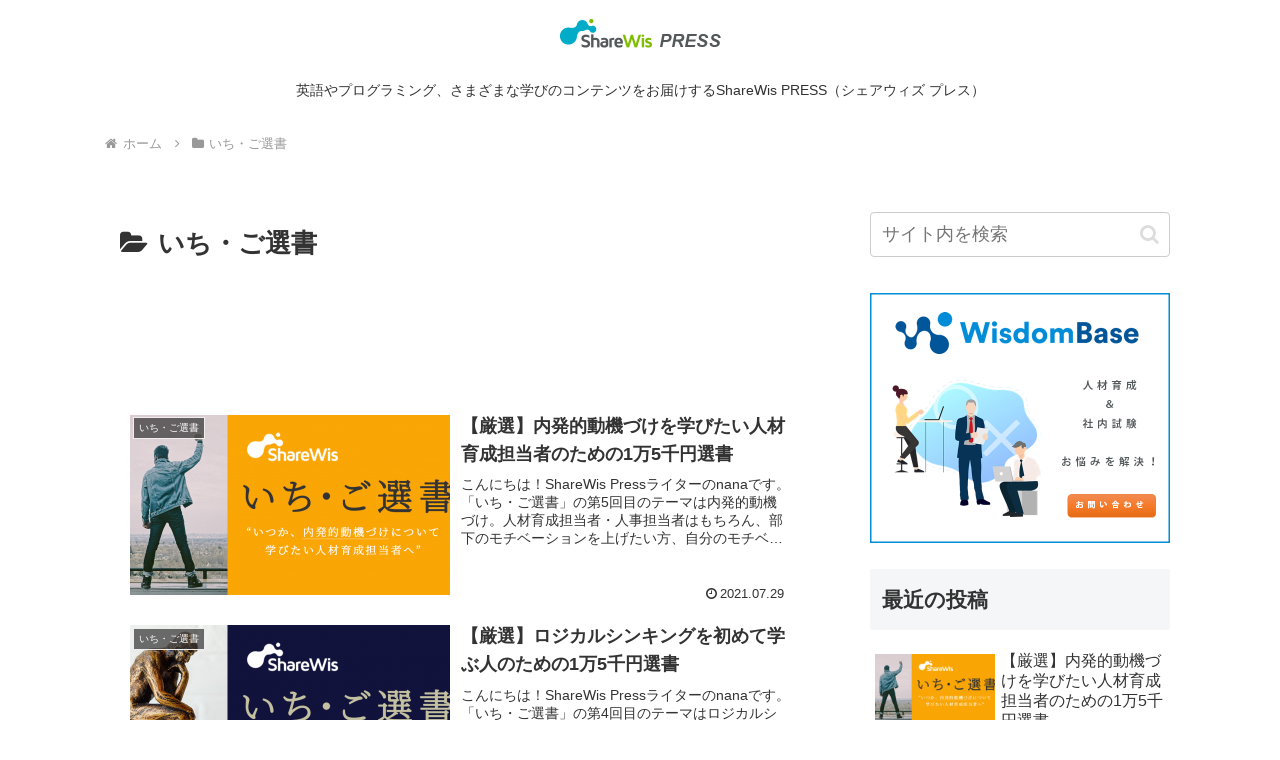

--- FILE ---
content_type: text/html; charset=utf-8
request_url: https://www.google.com/recaptcha/api2/aframe
body_size: 266
content:
<!DOCTYPE HTML><html><head><meta http-equiv="content-type" content="text/html; charset=UTF-8"></head><body><script nonce="r-Eu3rQbrjAuCLLqRyShEg">/** Anti-fraud and anti-abuse applications only. See google.com/recaptcha */ try{var clients={'sodar':'https://pagead2.googlesyndication.com/pagead/sodar?'};window.addEventListener("message",function(a){try{if(a.source===window.parent){var b=JSON.parse(a.data);var c=clients[b['id']];if(c){var d=document.createElement('img');d.src=c+b['params']+'&rc='+(localStorage.getItem("rc::a")?sessionStorage.getItem("rc::b"):"");window.document.body.appendChild(d);sessionStorage.setItem("rc::e",parseInt(sessionStorage.getItem("rc::e")||0)+1);localStorage.setItem("rc::h",'1768541925277');}}}catch(b){}});window.parent.postMessage("_grecaptcha_ready", "*");}catch(b){}</script></body></html>